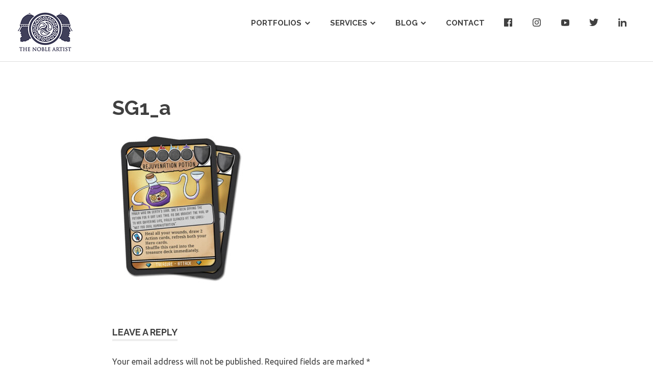

--- FILE ---
content_type: text/css
request_url: https://thenobleartist.com/wp-content/themes/poseidon/style.css?ver=1.1.8
body_size: 8063
content:
/*
Theme Name: Poseidon
Theme URI: https://themezee.com/themes/poseidon/
Author: ThemeZee
Author URI: https://themezee.com
Description: Poseidon is an elegant designed WordPress theme featuring a splendid fullscreen image slideshow. The clean typography and spacious white layout makes it great to share your stories. You can use the theme as simple blog or easily create a news website with the widget-based Magazine Homepage template.
Version: 1.1.8
License: GNU General Public License v2 or later
License URI: http://www.gnu.org/licenses/gpl-2.0.html
Text Domain: poseidon
Tags: two-columns, custom-background, custom-header, custom-menu, blog, news,  editor-style, rtl-language-support, featured-image-header, featured-images, flexible-header, custom-colors, full-width-template, sticky-post, threaded-comments, translation-ready, theme-options, one-column, left-sidebar, right-sidebar, three-columns

This theme, like WordPress, is licensed under the GPL.
Use it to make something cool, have fun, and share what you've learned with others.

Poseidon is based on Underscores http://underscores.me/, (C) 2012-2015 Automattic, Inc.

Normalizing styles have been helped along thanks to the fine work of
Nicolas Gallagher and Jonathan Neal http://necolas.github.com/normalize.css/
*/

/*--------------------------------------------------------------
>>> TABLE OF CONTENTS:
----------------------------------------------------------------
1.0 - Normalize
2.0 - Typography
3.0 - Elements
4.0 - Forms
5.0 - Accessibility
6.0 - Alignments
7.0 - Clearings
8.0 - Layout Structure
9.0 - Header
10.0 - Navigation
	10.1 - Main Navigation
	10.2 - Social Icon Menu
11.0 - Widgets
	11.1 - Default Widgets
	11.2 - Magazine Posts Widgets
12.0 - Posts and pages
11.0 - Comments
12.0 - Footer
13.0 - Media
	13.1 - Captions
	13.2 - Galleries
14.0 - Media Queries
	14.1 - Desktop Large ( < 1120px )
	14.2 - Desktop Medium ( < 1040px )
	14.3 - Desktop Small ( < 960px )
	14.4 - Tablet Large ( < 880px )
	14.5 - Tablet Medium ( < 800px )
	14.6 - Tablet Small ( < 720px )
	14.7 - Mobile Extra Large ( < 640px )
	14.8 - Mobile Large ( < 560px )
	14.9 - Mobile Medium ( < 480px )
	14.10 - Mobile Small ( < 320px )
15.0 - Theme Option Styles
	15.1 - Sidebar Left Layout
	15.2 - Sticky Header
16.0 - Media Query Fixes
--------------------------------------------------------------*/

/*--------------------------------------------------------------
# 1.0 - Normalize
--------------------------------------------------------------*/
html {
	font-family: sans-serif;
	-webkit-text-size-adjust: 100%;
	-ms-text-size-adjust:     100%;
}

body {
	margin: 0;
}

article,
aside,
details,
figcaption,
figure,
footer,
header,
main,
menu,
nav,
section,
summary {
	display: block;
}

audio,
canvas,
progress,
video {
	display: inline-block;
	vertical-align: baseline;
}

audio:not([controls]) {
	display: none;
	height: 0;
}

[hidden],
template {
	display: none;
}

a {
	background-color: transparent;
}

a:active,
a:hover {
	outline: 0;
}

abbr[title] {
	border-bottom: 1px dotted;
}

b,
strong {
	font-weight: bold;
}

dfn {
	font-style: italic;
}

h1 {
	margin: 0.67em 0;
	font-size: 2em;
}

mark {
	background: #ff0;
	color: #000;
}

small {
	font-size: 80%;
}

sub,
sup {
	position: relative;
	vertical-align: baseline;
	font-size: 75%;
	line-height: 0;
}

sup {
	top: -0.5em;
}

sub {
	bottom: -0.25em;
}

img {
	border: 0;
}

svg:not(:root) {
	overflow: hidden;
}

figure {
	margin: 1em 40px;
}

hr {
	box-sizing: content-box;
	height: 0;
}

pre {
	overflow: auto;
}

code,
kbd,
pre,
samp {
	font-size: 1em;
	font-family: monospace, monospace;
}

button,
input,
optgroup,
select,
textarea {
	margin: 0;
	color: inherit;
	font: inherit;
}

button {
	overflow: visible;
}

button,
select {
	text-transform: none;
}

button,
html input[type="button"],
input[type="reset"],
input[type="submit"] {
	cursor: pointer;
	-webkit-appearance: button;
}

button[disabled],
html input[disabled] {
	cursor: default;
}

button::-moz-focus-inner,
input::-moz-focus-inner {
	padding: 0;
	border: 0;
}

input {
	line-height: normal;
}

input[type="checkbox"],
input[type="radio"] {
	box-sizing: border-box;
	padding: 0;
}

input[type="number"]::-webkit-inner-spin-button,
input[type="number"]::-webkit-outer-spin-button {
	height: auto;
}

input[type="search"] {
	box-sizing: content-box;
	-webkit-appearance: textfield;
}

input[type="search"]::-webkit-search-cancel-button,
input[type="search"]::-webkit-search-decoration {
	-webkit-appearance: none;
}

fieldset {
	margin: 0 2px;
	padding: 0.35em 0.625em 0.75em;
	border: 1px solid #c0c0c0;
}

legend {
	padding: 0;
	border: 0;
}

textarea {
	overflow: auto;
}

optgroup {
	font-weight: bold;
}

table {
	border-spacing: 0;
	border-collapse: collapse;
}

td,
th {
	padding: 0;
}

/*--------------------------------------------------------------
# 2.0 - Typography
--------------------------------------------------------------*/
body,
button,
input,
select,
textarea {
	color: #404040;
	font-size: 16px;
	font-size: 1rem;
	font-family: 'Ubuntu', Tahoma, Arial;
	line-height: 1.5;
}

h1,
h2,
h3,
h4,
h5,
h6 {
	clear: both;
}

p {
	margin-bottom: 1.5em;
}

dfn,
cite,
em,
i {
	font-style: italic;
}

blockquote {
	margin: 0 1.5em;
}

address {
	margin: 0 0 1.5em;
}

pre {
	overflow: auto;
	margin-bottom: 1.6em;
	padding: 1.6em;
	max-width: 100%;
	background: #eee;
	font-size: 15px;
	font-size: 0.9375rem;
	font-family: "Courier 10 Pitch", Courier, monospace;
	line-height: 1.6;
}

code,
kbd,
tt,
var {
	font-size: 15px;
	font-size: 0.9375rem;
	font-family: Monaco, Consolas, "Andale Mono", "DejaVu Sans Mono", monospace;
}

abbr,
acronym {
	border-bottom: 1px dotted #666;
	cursor: help;
}

mark,
ins {
	text-decoration: none;
}

big {
	font-size: 125%;
}

/*--------------------------------------------------------------
# 3.0 - Elements
--------------------------------------------------------------*/
html {
	box-sizing: border-box;
}

*,
*:before,
*:after { /* Inherit box-sizing to make it easier to change the property for components that leverage other behavior; see http://css-tricks.com/inheriting-box-sizing-probably-slightly-better-best-practice/ */
	box-sizing: inherit;
}

body {
	background: #fff; /* Fallback for when there is no custom background color defined. */
}

blockquote:before,
blockquote:after,
q:before,
q:after {
	content: "";
}

blockquote,
q {
	quotes: none;
}

blockquote {
	margin: 0 0 1.5em;
	padding-left: 1.5em;
	border-left: 4px solid #eee;
	color: #777;
	font-style: italic;
	font-size: 19px;
	font-size: 1.1875rem;
}

blockquote cite,
blockquote small {
	display: block;
	margin-top: 1em;
	color: #404040;
	font-size: 16px;
	font-size: 1rem;
	line-height: 1.75;
}

blockquote cite:before,
blockquote small:before {
	content: "\2014\00a0";
}

blockquote em,
blockquote i,
blockquote cite {
	font-style: normal;
}

blockquote > :last-child {
	margin-bottom: 0.5em;
}

hr {
	margin-bottom: 1.5em;
	height: 1px;
	border: 0;
	background-color: #ccc;
}

ul,
ol {
	margin: 0 0 1.5em 1.25em;
	padding: 0;
}

ul {
	list-style: disc;
}

ol {
	list-style: decimal;
}

li > ul,
li > ol {
	margin-bottom: 0;
	margin-left: 1.25em;
}

dt {
	font-weight: bold;
}

dd {
	margin: 0 0 1.5em;
}

img {
	max-width: 100%; /* Adhere to container width. */
	height: auto; /* Make sure images are scaled correctly. */
}

table {
	margin: 0 0 1.5em;
	width: 100%;
	border: none;
	table-layout: fixed;
}

th,
td {
	padding: 0.3em 0.6em;
	border: 1px solid #ddd;
}

th {
	background: #eee;
}

a {
	color: #22aadd;
	text-decoration: none;
}

a:link,
a:visited {
	color: #22aadd;
}

a:hover,
a:focus,
a:active {
	color: #404040;
}

a:focus {
	outline: thin dotted;
}

a:hover,
a:active {
	outline: 0;
}

/*--------------------------------------------------------------
# 4.0 - Forms
--------------------------------------------------------------*/
button,
input[type="button"],
input[type="reset"],
input[type="submit"] {
	padding: 0.4em 0.8em;
	border: none;
	background: #22aadd;
	color: #fff;
	text-decoration: none;
	text-transform: uppercase;
	font-weight: bold;
	font-size: 13px;
	font-size: 0.8125rem;
	font-family: 'Raleway', Tahoma, Arial;
	-webkit-transition: all 0.2s ease;
	transition: all 0.2s ease;
}

button:hover,
input[type="button"]:hover,
input[type="reset"]:hover,
input[type="submit"]:hover,
button:focus,
input[type="button"]:focus,
input[type="reset"]:focus,
input[type="submit"]:focus,
button:active,
input[type="button"]:active,
input[type="reset"]:active,
input[type="submit"]:active {
	background: #404040;
}

input[type="text"],
input[type="email"],
input[type="url"],
input[type="password"],
input[type="search"],
textarea {
	padding: 0.3em 0.6em;
	max-width: 100%;
	border: 1px solid #ddd;
	color: #666;
}

input[type="text"]:focus,
input[type="email"]:focus,
input[type="url"]:focus,
input[type="password"]:focus,
input[type="search"]:focus,
textarea:focus {
	border: 1px solid #ccc;
	color: #111;
}

textarea {
	width: 100%;
}

/*--------------------------------------------------------------
# 5.0 - Accessibility
--------------------------------------------------------------*/
/* Text meant only for screen readers. */
.screen-reader-text {
	position: absolute !important;
	overflow: hidden;
	clip: rect(1px, 1px, 1px, 1px);
	width: 1px;
	height: 1px;
}

.screen-reader-text:hover,
.screen-reader-text:active,
.screen-reader-text:focus {
	top: 5px;
	left: 5px;
	z-index: 100000; /* Above WP toolbar. */
	display: block;
	clip: auto !important;
	padding: 15px 23px 14px;
	width: auto;
	height: auto;
	border-radius: 3px;
	background-color: #f1f1f1;
	box-shadow: 0 0 2px 2px rgba(0, 0, 0, 0.6);
	color: #21759b;
	text-decoration: none;
	font-weight: bold;
	font-size: 14px;
	font-size: 0.875rem;
	line-height: normal;
}

/*--------------------------------------------------------------
# 6.0 - Alignments
--------------------------------------------------------------*/
.alignleft {
	display: inline;
	float: left;
	margin-right: 1.5em;
}

.alignright {
	display: inline;
	float: right;
	margin-left: 1.5em;
}

.aligncenter {
	display: block;
	clear: both;
	margin-right: auto;
	margin-left: auto;
}

/*--------------------------------------------------------------
# 7.0 - Clearings
--------------------------------------------------------------*/
.clearfix:before,
.clearfix:after,
.post-navigation .nav-links:before,
.post-navigation .nav-links:after,
.comment-navigation:before,
.comment-navigation:after {
	display: table;
	content: "";
}

.clearfix:after,
.post-navigation .nav-links:after,
.comment-navigation:after {
	clear: both;
}

/*--------------------------------------------------------------
# 8.0 - Layout Structure
--------------------------------------------------------------*/
.site {
	margin: 0;
	width: 100%;
}

.container {
	margin: 0 auto;
	padding: 0 2em;
	max-width: 1280px;
	width: 100%;
}

.site-content {
	padding-top: 3em;
	background: #fff;
}

.content-area {
	float: left;
	box-sizing: border-box;
	padding-right: 4em;
	width: 70%;
}

.sidebar {
	float: right;
	width: 30%;
}

/* No Sidebar & Centered Layout Template */
.no-sidebar .content-area,
.site-content .centered-content-area {
	float: none;
	padding: 0;
	width: 100%;
	max-width: 840px;
	margin: 0 auto;
}

/* Fullwidth Template */
.site-content .fullwidth-content-area {
	float: none;
	margin: 0;
	padding: 0;
	width: 100%;
	max-width: 100%;
}

/*--------------------------------------------------------------
# 9.0 - Header
--------------------------------------------------------------*/
.site-header {
	border-bottom: 1px solid #ddd;
	background: #fff;
}

.site-branding {
	float: left;
	margin: 1em 0;
	padding: 0;
	max-width: 100%;
}

.site-branding a:link,
.site-branding a:visited,
.site-branding a:hover {
	padding: 0;
	border: none;
	text-decoration: none;
}

.site-title {
	display: inline-block;
	margin: 0;
	padding: 0;
	color: #404040;
	text-decoration: none;
	font-weight: bold;
	font-size: 38px;
	font-size: 2.375rem;
	font-family: 'Raleway', sans-serif;
}

.site-title a:link,
.site-title a:visited {
	color: #404040;
	-webkit-transition: all 0.2s ease;
	transition: all 0.2s ease;
}

.site-title a:hover,
.site-title a:active {
	color: #22aadd;
}

.site-branding .custom-logo {
	margin: 0.3em 1em 0 0;
	padding: 0;
	max-width: 100%;
	height: auto;
	border: none;
	vertical-align: top;
}

.site-description {
	margin: -0.2em 0 0.6em;
	font-size: 14px;
	font-size: 0.875rem;
}

/* Custom Header Image */
.header-image {
	margin-top: -1px;
	text-align: center;
}

.header-image img {
	max-width: 2500px;
	width: 100%;
	height: auto;
	vertical-align: top;
}

/*--------------------------------------------------------------
# 10.0 - Navigation
--------------------------------------------------------------*/

/*--------------------------------------------------------------
## 10.1 - Main Navigation
--------------------------------------------------------------*/
.primary-navigation {
	float: right;
	margin: 1em 0;
}

.main-navigation-toggle {
	display: none;
}

.main-navigation-menu {
	position: relative;
	float: left;
	margin: 0;
	padding: 0;
	list-style-position: outside;
	list-style-type: none;
}

.main-navigation-menu li {
	float: left;
}

.main-navigation-menu a {
	display: block;
	padding: 1.2em;
	text-decoration: none;
	text-transform: uppercase;
	font-weight: bold;
	font-size: 15px;
	font-size: 0.9375rem;
	font-family: 'Raleway', Tahoma, Arial;
	-webkit-transition: all 0.2s ease;
	transition: all 0.2s ease;
}

.main-navigation-menu > .menu-item-has-children > a:after {
	display: inline-block;
	margin: 0.2em 0 0 0.2em;
	color: #404040;
	content: '\f431';
	vertical-align: top;
	text-decoration: inherit;
	font-size: 16px;
	font-family: 'Genericons';
	line-height: 1;
	-webkit-font-smoothing: antialiased;
	-moz-osx-font-smoothing: grayscale;
}

.main-navigation-menu a:link,
.main-navigation-menu a:visited {
	color: #404040;
	text-decoration: none;
}

.main-navigation-menu a:hover,
.main-navigation-menu a:hover:after {
	color: #22aadd;
}

.main-navigation-menu ul {
	position: absolute;
	z-index: 99;
	display: none;
	margin: 0;
	padding: 0;
	border: 1px solid #ddd;
	border-top: 4px solid #404040;
	background: #fff;
	list-style-position: outside;
	list-style-type: none;
}

.main-navigation-menu ul li {
	position: relative;
	float: none;
}

.main-navigation-menu ul a {
	padding: 1em;
	min-width: 250px;
	min-width: 16rem;
	border-bottom: 1px dotted #ccc;
	font-size: 13px;
	font-size: 0.8125rem;
	-webkit-transition: none;
	transition: none;
}

.main-navigation-menu ul li:last-child a {
	border-bottom: none;
}

.main-navigation-menu ul .menu-item-has-children > a:after {
	display: inline-block;
	margin: 0.2em 0 0 0.2em;
	color: #404040;
	content: '\f431';
	vertical-align: top;
	text-decoration: inherit;
	font-size: 14px;
	font-family: 'Genericons';
	line-height: 1;
	-webkit-transform: rotate(270deg);
	transform: rotate(270deg);
	-webkit-font-smoothing: antialiased;
	-moz-osx-font-smoothing: grayscale;
}

.main-navigation-menu li ul ul {
	top: 0;
	left: 100%;
	margin-top: -4px;
}

.main-navigation-menu li.menu-item-has-children:hover > ul,
.main-navigation-menu li.page_item_has_children:hover > ul,
.main-navigation-menu li.menu-item-has-children[aria-expanded="true"] > ul {
	display: block;
}

.main-navigation-menu li.current-menu-item > a {
	color: #22aadd;
}

/* Mega Menu Styling */
.mega-menu-content .mega-menu-widget ul li {
	display: block;
	border-top: 1px dotted #ccc;
}

.mega-menu-content .mega-menu-widget ul li a {
	display: block;
	padding: 0.5em 0.75em;
}

/*--------------------------------------------------------------
## 10.2 - Social Icons Menu
--------------------------------------------------------------*/
.social-icons-menu {
	margin: 0;
	padding: 0;
	list-style-position: outside;
	list-style-type: none;
	line-height: 1;
}

.social-icons-menu li {
	float: left;
	margin: 0;
	padding: 0;
}

.social-icons-menu li a {
	position: relative;
	display: inline-block;
	padding: 0.5em;
	text-decoration: none;
}

.social-icons-menu li a .screen-reader-text {
	display: none;
}

/* Add Genericons */
.social-icons-menu li a:before {
	display: inline-block;
	color: #fff;
	vertical-align: top;
	text-decoration: inherit;
	font-size: 16px;
	font-family: 'Genericons';
	line-height: 1;
	-webkit-font-smoothing: antialiased;
	-moz-osx-font-smoothing: grayscale;
}

.social-icons-menu li a:before { content: '\f408'; } /* Default Icon */
.social-icons-menu li a[href*="codepen.io"]:before  { content: '\f216'; }
.social-icons-menu li a[href*="digg.com"]:before { content: '\f221'; }
.social-icons-menu li a[href*="dribbble.com"]:before { content: '\f201'; }
.social-icons-menu li a[href*="facebook.com"]:before { content: '\f204'; }
.social-icons-menu li a[href*="flickr.com"]:before { content: '\f211'; }
.social-icons-menu li a[href*="plus.google.com"]:before { content: '\f218'; }
.social-icons-menu li a[href*="github.com"]:before { content: '\f200'; }
.social-icons-menu li a[href*="instagram.com"]:before { content: '\f215'; }
.social-icons-menu li a[href*="linkedin.com"]:before { content: '\f207'; }
.social-icons-menu li a[href*="pinterest.com"]:before { content: '\f209'; }
.social-icons-menu li a[href*="polldaddy.com"]:before { content: '\f217'; }
.social-icons-menu li a[href*="getpocket.com"]:before { content: '\f224'; }
.social-icons-menu li a[href*="reddit.com"]:before { content: '\f222'; }
.social-icons-menu li a[href*="spotify.com"]:before { content: '\f515'; }
.social-icons-menu li a[href*="skype.com"]:before,
.social-icons-menu li a[href*="skype:"]:before { content: '\f220'; }
.social-icons-menu li a[href*="stumbleupon.com"]:before { content: '\f223'; }
.social-icons-menu li a[href*="tumblr.com"]:before { content: '\f214'; }
.social-icons-menu li a[href*="twitch.tv"]:before { content: '\f516'; }
.social-icons-menu li a[href*="twitter.com"]:before { content: '\f202'; }
.social-icons-menu li a[href*="vimeo.com"]:before  { content: '\f212'; }
.social-icons-menu li a[href*="wordpress.org"]:before { content: '\f205'; }
.social-icons-menu li a[href*="wordpress.com"]:before { content: '\f205'; }
.social-icons-menu li a[href*="youtube.com"]:before { content: '\f213'; }
.social-icons-menu li a[href*="newsletter"]:before,
.social-icons-menu li a[href*="mailto"]:before { content: '\f410'; }
.social-icons-menu li a[href*="/feed"]:before,
.social-icons-menu li a[href*="/feed/"]:before,
.social-icons-menu li a[href*="?feed=rss2"]:before,
.social-icons-menu li a[href*="feedburner.google.com"]:before,
.social-icons-menu li a[href*="feedburner.com"]:before { content: '\f413'; }

/*--------------------------------------------------------------
# 11.0 - Widgets
--------------------------------------------------------------*/
.widget {
	margin: 0 0 3em 0;
	color: #333;
	-ms-word-wrap: break-word;
	word-wrap: break-word;
}

.widget-header {
	margin: 0 0 1.5em 0;
}

.widget-title {
	display: inline-block;
	margin: 0;
	padding: 0;
	border-bottom: 4px solid #eee;
	color: #404040;
	text-transform: uppercase;
	font-weight: bold;
	font-size: 18px;
	font-size: 1.125rem;
	font-family: 'Raleway', Tahoma, Arial;
}

.widget ul {
	margin: 0;
	padding: 0 0.3em;
	list-style: circle inside;
}

.widget ul .children,
.widget ul .sub-menu {
	margin: 0.5em 0 0.5em 1em;
	padding: 0;
}

.widget-title a:link,
.widget-title a:visited  {
	color: #404040;
	-webkit-transition: all 0.2s ease;
	transition: all 0.2s ease;
}

.widget-title a:hover,
.widget-title a:active  {
	color: #22aadd;
}

/* Make sure select elements fit in widgets. */
.widget select {
	max-width: 100%;
}

/*--------------------------------------------------------------
## 11.1 - Default Widgets
--------------------------------------------------------------*/

/* Tagcloud Widget */
.widget_tag_cloud .tagcloud {
	font-size: 14px;
	font-size: 0.875rem;
}

.widget_tag_cloud .tagcloud:before,
.widget_tag_cloud .tagcloud:after {
	display: table;
	content: "";
}

.widget_tag_cloud .tagcloud:after {
	clear: both;
}

.widget_tag_cloud .tagcloud a {
	display: inline-block;
	float: left;
	margin: 0 2px 2px 0;
	padding: 0.2em 0.5em 0.3em;
	background: #eee;
	text-decoration: none;
	font-size: 16px !important;
	font-size: 1rem !important;
}

.widget_tag_cloud .tagcloud a:link,
.widget_tag_cloud .tagcloud a:visited {
	color: #777;
	-webkit-transition: all 0.2s ease;
	transition: all 0.2s ease;
}

.widget_tag_cloud .tagcloud a:hover,
.widget_tag_cloud .tagcloud a:active {
	background: #22aadd;
	color: #fff;
}

/* Theme Search Widget */
.search-form {
	position: relative;
	display: block;
	overflow: hidden;
	margin: 0;
	padding: 0;
	width: 100%;
}

.search-form .screen-reader-text {
	display: none;
}

.search-form .search-field {
	display: inline-block;
	box-sizing: border-box;
	margin: 0;
	padding: 0.5em 1.5em 0.5em 0.7em;
	width: 100%;
	-webkit-appearance: none;
}

.search-form .search-submit {
	position: absolute;
	top: 0;
	right: 0;
	padding: 0.6em 0.6em 0 0;
	border: none;
	cursor: pointer;
	-webkit-transition: all 0.2s ease;
	transition: all 0.2s ease;
}

.search-form .search-submit .genericon-search {
	display: inline-block;
	padding: 0.05em 0 0.55em 0.45em;
	color: #fff;
	content: '\f400';
	vertical-align: middle;
	text-decoration: inherit;
	font-weight: normal;
	font-style: normal;
	font-size: 24px;
	font-family: 'Genericons';
	line-height: 1;
	-webkit-font-smoothing: antialiased;
	-moz-osx-font-smoothing: grayscale;
}

/*--------------------------------------------------------------
## 11.2 - Magazine Posts Widgets
--------------------------------------------------------------*/

.widget-magazine-posts {
	margin-bottom: -1em;
}

.widget-magazine-posts .type-post {
	margin: 0 0 2em 0;
	padding: 0;
	border: none;
	background: none;
}

.widget-magazine-posts .type-post .wp-post-image {
	margin: 0 0 0.5em;
	max-width: 100%;
}

.widget-magazine-posts .type-post .entry-content {
	font-size: 16px;
	font-size: 1rem;
}

.widget-magazine-posts .type-post .entry-content p {
	margin: 1em 0 0;
}

.widget-magazine-posts .type-post .more-link {
	margin: 1em 0 0;
}

.widget-magazine-posts .large-post .entry-title {
	font-size: 24px;
	font-size: 1.5rem;
}

.widget-magazine-posts .medium-post {
	display: block;
	float: left;
	box-sizing: border-box;
	padding-right: 2em;
	width: 33.33333333%;
}

.widget-magazine-posts .medium-post .entry-title {
	font-size: 16px;
	font-size: 1rem;
}

.widget-magazine-posts .small-post {
	display: block;
	float: left;
	box-sizing: border-box;
	width: 100%;
}

.widget-magazine-posts .small-post .wp-post-image {
	float: left;
	margin: 0 1em 0 0;
	max-width: 40%;
}

.widget-magazine-posts .small-post .entry-title {
	font-size: 15px;
	font-size: 0.9375rem;
}

.widget-magazine-posts .medium-post .entry-meta,
.widget-magazine-posts .small-post .entry-meta {
	font-size: 12px;
	font-size: 0.75rem;
}

/* Magazine Posts Boxed Widget Horizontal Style */
.widget-magazine-posts-boxed .magazine-posts-boxed-horizontal .large-post .wp-post-image {
	float: left;
	box-sizing: border-box;
	margin: 0;
	padding-right: 1em;
	width: 50%;
}

.widget-magazine-posts-boxed .magazine-posts-boxed-horizontal .large-post .post-content {
	float: right;
	box-sizing: border-box;
	padding-left: 1em;
	width: 50%;
}

.widget-magazine-posts-boxed .magazine-posts-boxed-horizontal .medium-posts {
	margin-right: -2em;
}

/* Magazine Posts Boxed Widget Vertical Style */
.widget-magazine-posts-boxed .magazine-posts-boxed-vertical .large-post {
	float: left;
	box-sizing: border-box;
	margin-bottom: 1em;
	padding-right: 1em;
	width: 50%;
}

.widget-magazine-posts-boxed .magazine-posts-boxed-vertical .small-posts {
	box-sizing: border-box;
	margin-left: 50%;
	padding-left: 1em;
	width: 50%;
}

/* Magazine Posts Grid Widget */
.widget-magazine-posts-grid .magazine-posts-grid-row {
	margin-right: -2em;
}

.widget-magazine-posts-grid .magazine-posts-grid-row .large-post {
	float: left;
	box-sizing: border-box;
	padding-right: 2em;
	width: 50%;
}

/* Magazine Posts Columns Widget */
.poseidon-magazine-posts-columns {
	padding: 0;
}

.widget-magazine-posts-columns .magazine-posts-columns .magazine-posts-columns-content .magazine-posts-columns-post-list {
	float: left;
	box-sizing: border-box;
	width: 100%;
}

.widget-magazine-posts-columns .magazine-posts-columns .magazine-posts-columns-content {
	float: left;
	width: 100%;
}

.widget-magazine-posts-columns .magazine-posts-column-left {
	float: left;
	box-sizing: border-box;
	padding-right: 1em;
	width: 50%;
}

.widget-magazine-posts-columns .magazine-posts-column-right {
	box-sizing: border-box;
	margin-left: 50%;
	padding-left: 1em;
	width: 50%;
}

.widget-magazine-posts-columns .medium-post {
	padding-right: 0;
	width: 100%;
}

/*--------------------------------------------------------------
# 12.0 - Posts and pages
--------------------------------------------------------------*/
.type-post,
.type-page,
.type-attachment  {
	margin: 0 0 3em 0;
	max-width: 100%;
}

.page-title,
.entry-title {
	display: inline;
	margin: 0;
	padding: 0;
	color: #404040;
	-ms-word-wrap: break-word;
	word-wrap: break-word;
	font-weight: bold;
	font-size: 40px;
	font-size: 2.5rem;
	font-family: 'Raleway', sans-serif;
}

.entry-title a:link,
.entry-title a:visited {
	color: #404040;
	text-decoration: none;
	-webkit-transition: all 0.2s ease;
	transition: all 0.2s ease;
}

.entry-title a:hover,
.entry-title a:active{
	color: #22aadd;
}

.type-post .wp-post-image {
	margin: 0 0 0.5em;
}

.entry-content {
	font-size: 17px;
	font-size: 1.0625rem;
}

/* Read more Link */
.more-link {
	display: inline-block;
	margin: 0;
	padding: 0;
	text-decoration: none;
	text-transform: uppercase;
	font-weight: bold;
	font-size: 14px;
	font-size: 0.875rem;
	font-family: 'Raleway', Tahoma, Arial;
	-webkit-transition: all 0.2s ease;
	transition: all 0.2s ease;
}

/* Small Post Layout */
.post-layout-small .post-wrapper .type-post .wp-post-image {
	float: left;
	margin: 0 1.5em 1.5em 0;
	padding: 0.3em 0 0;
	max-width: 40%;
}

.post-layout-small .post-wrapper .type-post .entry-title {
	font-size: 28px;
	font-size: 1.75rem;
}

.post-layout-small .post-wrapper .type-post .entry-content {
	font-size: 16px;
	font-size: 1rem;
}

.post-layout-small .post-wrapper .type-post .entry-excerpt p {
	margin-bottom: 1em;
}

/* Page Links | wp_link_pages() */
.page-links {
	margin: 0;
	word-spacing: 1em;
	font-weight: bold;
}

/* Entry Meta */
.entry-meta {
	margin: 0.5em 0.2em 0;
	color: #aaa;
	text-transform: uppercase;
	font-size: 13px;
	font-size: 0.8125rem;
}

.entry-meta a:link,
.entry-meta a:visited {
	color: #aaa;
}

.entry-meta a:hover,
.entry-meta a:active {
	color: #777;
}

.entry-meta span:after {
	display: inline-block;
	margin-left: 0.2em;
	color: #aaa;
	content: '\f428';
	vertical-align: middle;
	font: normal 16px 'Genericons';
	-webkit-font-smoothing: antialiased;
}

.entry-meta span:last-child:after {
	display: none;
}

/* Entry Tags */
.entry-tags {
	clear: both;
	margin: 0 0 2em;
}

.entry-tags .meta-tags {
	display: block;
	margin: 0;
	font-size: 14px;
	font-size: 0.875rem;
}

.entry-tags .meta-tags a {
	display: inline-block;
	float: left;
	margin: 0 2px 2px 0;
	padding: 0.2em 0.5em 0.3em;
	background: #eee;
	text-decoration: none;
}

.entry-tags .meta-tags a:link,
.entry-tags .meta-tags a:visited {
	color: #777;
	-webkit-transition: all 0.2s ease;
	transition: all 0.2s ease;
}

.entry-tags .meta-tags a:hover,
.entry-tags .meta-tags a:active {
	background: #22aadd;
	color: #fff;
}

/* Post Navigation */
.post-navigation {
	margin: 1em 0 0;
	padding: 0.6em 0;
	border-top: 1px solid #ddd;
	border-bottom: 1px solid #ddd;
}

.post-navigation .nav-links .nav-previous {
	float: left;
}

.post-navigation .nav-links .nav-next {
	float: right;
}

.post-navigation .nav-links .nav-previous a:before {
	margin-right: 3px;
	content: "\00AB";
}

.post-navigation .nav-links .nav-next a:after {
	margin-left: 4px;
	content: "\00BB";
}

/* Theme Pagination */
.pagination {
	display: inline-block;
	margin: 0 0 3em;
	border-top: 4px solid #eee;
}

.pagination a,
.pagination .current {
	display: inline-block;
	margin: 0;
	padding: 0.5em 0.9em;
	text-align: center;
	text-decoration: none;
	text-transform: uppercase;
	font-weight: bold;
	font-size: 16px;
	font-size: 1rem;
	font-family: 'Raleway', Tahoma, Arial;
}

.pagination a:link,
.pagination a:visited {
	-webkit-transition: all 0.2s ease;
	transition: all 0.2s ease;
}

/* Infinite Scroll Pagination */
.infinite-scroll .pagination {
	display: none;
}

.infinite-scroll #infinite-handle span {
	display: inline-block;
	margin: 0 0 3em;
	padding: 0;
	background: none;
	color: #22aadd;
	text-decoration: none;
	text-transform: uppercase;
	font-weight: bold;
	font-size: 14px;
	font-size: 0.875rem;
	font-family: 'Raleway', Tahoma, Arial;
	-webkit-transition: all 0.2s ease;
	transition: all 0.2s ease;
}

.infinite-scroll #infinite-handle span:hover {
	color: #404040;
}

/* Archives and Search Heading */
.page-header {
	margin: 0 0 1.5em 0;
}

.page-header .archive-title {
	display: inline-block;
	margin: 0;
	padding: 0;
	border-bottom: 4px solid #eee;
	color: #404040;
	text-transform: uppercase;
	font-weight: bold;
	font-size: 18px;
	font-size: 1.125rem;
	font-family: 'Raleway', Tahoma, Arial;
}

.archive-description {
	color: #666;
}

/* Breadcrumbs */
.breadcrumbs {
	margin: 0;
	padding: 0.5em 0;
	border-bottom: 1px solid #ddd;
}

.breadcrumbs-container {
	color: #222;
	font-size: 14px;
	font-size: 0.875rem;
}

.breadcrumbs .trail-browse,
.breadcrumbs .trail-items,
.breadcrumbs .trail-items li {
	display: inline;
	margin: 0;
	padding: 0;
}

.breadcrumbs .trail-browse {
	margin-right: 0.5em;
	font-weight: normal;
	font-size: 14px;
	font-size: 0.875rem;
}

.breadcrumbs .trail-items {
	list-style: none;
}

.breadcrumbs .trail-items li::after {
	padding: 0 0.5em;
	content: "\00bb"; /* Raquo */
}

.trail-separator-slash .trail-items li::after { content: "\002F"; }
.trail-separator-dash .trail-items li::after { content: "\2013"; }
.trail-separator-bull .trail-items li::after { content: "\2022"; }
.trail-separator-arrow-bracket .trail-items li::after { content: "\003e"; }
.trail-separator-raquo .trail-items li::after { content: "\00bb"; }
.trail-separator-single-arrow .trail-items li::after { content: "\2192"; }
.trail-separator-double-arrow .trail-items li::after { content: "\21D2"; }

.breadcrumbs .trail-items li:last-of-type::after {
	display: none;
}

/*--------------------------------------------------------------
# 11.0 - Comments
--------------------------------------------------------------*/

/* Comment Header */
.comments-header,
.comment-reply-title {
	margin: 0 0 1.5em 0;
}

.comments-header .comments-title,
.comment-reply-title span {
	display: inline-block;
	margin: 0;
	padding: 0;
	border-bottom: 4px solid #eee;
	color: #404040;
	text-transform: uppercase;
	font-weight: bold;
	font-size: 18px;
	font-size: 1.125rem;
	font-family: 'Raleway', Tahoma, Arial;
}

/* Comment List */
.comment-list {
	margin: 0;
	padding: 0;
	list-style: none;
}

.comment {
	margin: 0 0 1.5em;
	padding: 1.5em;
	border: 2px solid #eee;
	-ms-word-wrap: break-word;
	word-wrap: break-word;
}

.comment-meta {
	float: left;
	padding: 0;
	width: 100%;
}

.comment-meta .comment-author img {
	float: left;
	margin-right: 1em;
}

.bypostauthor {
	display: block;
}

.comment-meta .comment-metadata {
	margin-top: 0.3em;
	font-size: 14px;
	font-size: 0.875rem;
}

.comment-meta .comment-metadata a {
	margin-right: 1em;
}

.comment-content {
	clear: left;
	padding: 0.2em 0 0;
}

.comment-content a {
	word-wrap: break-word;
}

.comment ol.children {
	list-style: none;
}

.comment .comment-respond {
	margin-top: 2em;
}

/* Comment Pagination */
.comment-navigation {
	margin: 0 0 1.5em;
	padding: 0.5em 0;
	border-top: 1px solid #ddd;
	border-bottom: 1px solid #ddd;
	font-size: 14px;
	font-size: 0.875rem;
}

.comment-navigation .nav-previous {
	float: left;
}

.comment-navigation .nav-next {
	float: right;
}

.comment-navigation .nav-previous a:before {
	margin-right: 3px;
	content: "\00AB";
}

.comment-navigation .nav-next a:after {
	margin-left: 4px;
	content: "\00BB";
}

/* Comment Form */
.comment-form {
	padding: 0;
}

.comment-form label {
	display: inline-block;
	min-width: 150px;
	font-weight: bold;
}

.comment-form textarea {
	margin-top: 0.4em;
}

.comment-form .submit {
	padding: 1em 1.6em;
}

.comment-reply-title small a {
	margin-left: 1em;
	text-decoration: underline;
	font-weight: normal;
	font-size: 14px;
	font-size: 0.875rem;
}

/*--------------------------------------------------------------
# 12.0 - Footer
--------------------------------------------------------------*/
.footer-wrap {
	border-top: 1px solid #ddd;
	background: #fff;
}

.site-footer {
	font-size: 14px;
	font-size: 0.875rem;
}

.site-footer .site-info {
	float: left;
	padding: 2em 0;
}

/*--------------------------------------------------------------
# 13.0 - Media
--------------------------------------------------------------*/
.page-content .wp-smiley,
.entry-content .wp-smiley,
.comment-content .wp-smiley {
	margin-top: 0;
	margin-bottom: 0;
	padding: 0;
	border: none;
}

/* Make sure embeds and iframes fit their containers. */
embed,
iframe,
object {
	max-width: 100%;
}

/*--------------------------------------------------------------
## 13.1 - Captions
--------------------------------------------------------------*/
.wp-caption {
	margin-bottom: 1.5em;
	max-width: 100%;
}

.wp-caption img[class*="wp-image-"] {
	display: block;
	margin: 0 auto;
}

.wp-caption-text {
	text-align: center;
}

.wp-caption .wp-caption-text {
	margin: 0.8075em 0;
}

/*--------------------------------------------------------------
## 13.2 - Galleries
--------------------------------------------------------------*/
.gallery {
	margin-bottom: 1.5em;
}

.gallery-item {
	display: inline-block;
	box-sizing: border-box;
	margin: 0;
	padding: 1em 1.5em 0 0;
	width: 100%;
	vertical-align: top;
	text-align: center;
}

.gallery-columns-2 .gallery-item {
	max-width: 50%;
}

.gallery-columns-3 .gallery-item {
	max-width: 33.33%;
}

.gallery-columns-4 .gallery-item {
	max-width: 25%;
}

.gallery-columns-5 .gallery-item {
	max-width: 20%;
}

.gallery-columns-6 .gallery-item {
	max-width: 16.66%;
}

.gallery-columns-7 .gallery-item {
	max-width: 14.28%;
}

.gallery-columns-8 .gallery-item {
	max-width: 12.5%;
}

.gallery-columns-9 .gallery-item {
	max-width: 11.11%;
}

.gallery-caption {
	display: block;
}

/*--------------------------------------------------------------
# 14.0 - Media Queries
--------------------------------------------------------------*/

/*--------------------------------------------------------------
## 14.1 - Desktop X-Large ( < 1200px )
--------------------------------------------------------------*/
@media only screen and (max-width: 80em) {
	.site-content {
		padding-top: 2em;
	}

	.content-area {
		padding-right: 3em;
	}

}

@media only screen and (max-width: 75em) {
	.main-navigation-menu a {
		padding: 1.3em 1.1em;
		font-size: 14px;
		font-size: 0.875rem;
	}

	.page-title,
	.entry-title {
		font-size: 36px;
		font-size: 2.25rem;
	}

	.post-layout-small .post-wrapper .type-post .entry-title {
		font-size: 26px;
		font-size: 1.625rem;
	}

}

/*--------------------------------------------------------------
## 14.2 - Desktop Large ( < 1120px )
--------------------------------------------------------------*/
@media only screen and (max-width: 70em) {
	.main-navigation-menu a {
		padding: 1.5em 1em;
		font-size: 13px;
		font-size: 0.8125rem;
	}

	.widget-magazine-posts .large-post .entry-title {
		font-size: 22px;
		font-size: 1.375rem;
	}

	.widget-magazine-posts .medium-post .entry-title {
		font-size: 15px;
		font-size: 0.9375rem;
	}

	.widget-magazine-posts .small-post .entry-title {
		font-size: 14px;
		font-size: 0.875rem;
	}

	.widget-magazine-posts-boxed .magazine-posts-boxed-horizontal .large-post .more-link  {
		display: none;
	}

}

/*--------------------------------------------------------------
## 14.2 - Desktop Medium ( < 1040px )
--------------------------------------------------------------*/
@media only screen and (max-width: 65em) {
	.widget-magazine-posts-boxed .magazine-posts-boxed-horizontal .large-post .entry-content {
		display: none;
	}

}

/*--------------------------------------------------------------
## 14.3 - Desktop Small ( < 960px )
--------------------------------------------------------------*/
@media only screen and (max-width: 60em) {
	.page-title,
	.entry-title {
		font-size: 32px;
		font-size: 2rem;
	}

	.post-layout-small .post-wrapper .type-post .entry-title {
		font-size: 24px;
		font-size: 1.5rem;
	}

	/* Footer */
	.site-footer .site-info {
		float: none;
		text-align: center;
	}

	/*** Mobile Main Navigation ***/

	/* Reset */
	.primary-navigation {
		float: none;
		margin: 0;
	}

	.main-navigation-menu li {
		position: static;
		float: none;
	}

	.main-navigation-menu ul,
	.mega-menu-item .mega-menu-content,
	.mega-menu-item .mega-menu-content .mega-menu-widget {
		position: static;
		top: auto;
		left: auto;
		display: block;
	}

	.main-navigation-menu ul a {
		float: none;
		width: auto;
	}

	.main-navigation-menu li ul ul {
		top: auto;
		left: auto;
		margin: 0;
	}

	.main-navigation-menu > .menu-item-has-children > a:after,
	.main-navigation-menu ul .menu-item-has-children > a:after {
		display: none;
	}

	/* Main Navigation Toggle */
	.main-navigation-toggle {
		display: inline-block;
		float: right;
		margin: 1em 0;
		padding: 1em;
		background: none;
	}

	.main-navigation-toggle:hover,
	.main-navigation-toggle:focus,
	.main-navigation-toggle:active {
		background: none;
		cursor: pointer;
	}

	.main-navigation-toggle:after {
		display: inline-block;
		float: left;
		color: #404040;
		content: '\f419';
		vertical-align: middle;
		text-decoration: inherit;
		font-size: 32px;
		font-family: 'Genericons';
		line-height: 1;
		-webkit-font-smoothing: antialiased;
		-moz-osx-font-smoothing: grayscale;
	}

	.main-navigation-toggle:hover:after {
		color: #22aadd;
	}

	/* Main Navigation Menu */
	.main-navigation-menu {
		display: none;
		float: left;
		margin-bottom: 1em;
		width: 100%;
		border-top: 4px solid #404040;
	}

	.main-navigation-menu a {
		display: block;
		clear: left;
		padding: 1.2em;
		border-bottom: 1px dotted #ccc;
		font-size: 15px;
		font-size: 0.9375rem;
	}

	.main-navigation-menu li:last-child a {
		border-bottom: none;
	}

	.main-navigation-menu ul {
		float: none;
		width: 100%;
		border: none;
	}

	.main-navigation-menu ul a {
		display: block;
		padding-left: 2em;
		width: 100%;
	}

	.main-navigation-menu ul li ul a {
		padding-left: 4em;
	}

	.main-navigation-menu ul li ul li ul a {
		padding-left: 6em;
	}

	.main-navigation-menu ul li ul li ul li ul a {
		padding-left: 8em;
	}

	.main-navigation-menu ul li:last-child a {
		border-bottom: 1px dotted #ccc;
	}

	.main-navigation-menu ul ul {
		border-top: 1px dotted #ccc;
	}

	/* Mobile Submenu Dropdowns */
	.main-navigation-menu .submenu-dropdown-toggle {
		display: block;
		float: right;
		margin: 0;
		padding: 0.8em 1.2em;
	}

	.main-navigation-menu .submenu-dropdown-toggle:hover {
		cursor: pointer;
	}

	.main-navigation-menu .submenu-dropdown-toggle:before {
		color: #404040;
		content: '\f431';
		vertical-align: middle;
		text-decoration: inherit;
		font-size: 32px;
		font-family: 'Genericons';
		line-height: 1;
		-webkit-font-smoothing: antialiased;
		-moz-osx-font-smoothing: grayscale;
	}

	.main-navigation-menu .submenu-dropdown-toggle:hover:before {
		color: #22aadd;
	}

	.main-navigation-menu .submenu-dropdown-toggle.active:before {
		content: '\f432';
	}

	.main-navigation-menu ul .submenu-dropdown-toggle {
		padding: 0.5em 1em;
	}

	.main-navigation-menu ul .submenu-dropdown-toggle:before {
		font-size: 24px;
	}

	/* Mega Menu Styling */
	.mega-menu-item .mega-menu-content {
		border-bottom: 1px solid rgba(255,255,255,0.1);
	}

	.mega-menu-item .mega-menu-two-columns > li,
	.mega-menu-item .mega-menu-three-columns > li,
	.mega-menu-item .mega-menu-five-columns > li {
		width: 100%;
	}

	.mega-menu-item .mega-menu-four-columns > li,
	.mega-menu-item .mega-menu-six-columns > li {
		width: 50%;
	}

}

/*--------------------------------------------------------------
## 14.4 - Tablet Large ( < 880px )
--------------------------------------------------------------*/
@media only screen and (max-width: 55em) {
	.content-area,
	.site-content .fullwidth-content-area {
		float: none;
		padding: 0;
		width: 100%;
	}

	.sidebar {
		float: none;
		padding: 2em 0 0;
		width: 100%;
		border-top: 4px solid #eee;
	}

	/* Magazine Post Widgets */
	.widget-magazine-posts-boxed .magazine-posts-boxed-horizontal .large-post .entry-content,
	.widget-magazine-posts-boxed .magazine-posts-boxed-horizontal .large-post .more-link {
		display: inline-block;
	}

	.widget-magazine-posts .large-post .entry-title 	{
		font-size: 24px;
		font-size: 1.5rem;
	}

	.widget-magazine-posts .medium-post .entry-title {
		font-size: 16px;
		font-size: 1rem;
	}

	.widget-magazine-posts .small-post .entry-title {
		font-size: 15px;
		font-size: 0.9375rem;
	}

}

/*--------------------------------------------------------------
## 14.5 - Tablet Medium ( < 800px )
--------------------------------------------------------------*/
@media only screen and (max-width: 50em) {
	.site-branding .site-title {
		font-size: 35px;
		font-size: 2.1875rem;
	}

	.main-navigation-toggle:after {
		font-size: 29px;
	}

	/* Magazine Post Widgets */
	.widget-magazine-posts .large-post .entry-title 	{
		font-size: 22px;
		font-size: 1.375rem;
	}

	.widget-magazine-posts .medium-post .entry-title {
		font-size: 15px;
		font-size: 0.9375rem;
	}

	.widget-magazine-posts .small-post .entry-title {
		font-size: 14px;
		font-size: 0.875rem;
	}

	.widget-magazine-posts-boxed .magazine-posts-boxed-horizontal .large-post .more-link {
		display: none;
	}

}

/*--------------------------------------------------------------
## 14.6 - Tablet Small ( < 720px )
--------------------------------------------------------------*/
@media only screen and (max-width: 45em) {
	.widget-magazine-posts-boxed .magazine-posts-boxed-horizontal .large-post .entry-content {
		display: none;
	}

}

/*--------------------------------------------------------------
## 14.7 - Mobile Extra Large ( < 640px )
--------------------------------------------------------------*/
@media only screen and (max-width: 40em) {
	.page-title,
	.entry-title {
		font-size: 28px;
		font-size: 1.75rem;
	}

	.post-layout-small .post-wrapper .type-post .entry-title {
		font-size: 22px;
		font-size: 1.375rem;
	}

	.entry-content {
		font-size: 16px;
		font-size: 1rem;
	}

	/* Magazine Post Widgets */
	.widget-magazine-posts-grid .magazine-posts-grid-row {
		margin-right: 0;
	}

	.widget-magazine-posts-grid .medium-post-row {
		margin-right: -1.2em;
	}

	.widget-magazine-posts-grid .magazine-posts-grid-row .large-post,
	.widget-magazine-posts-boxed .magazine-posts-boxed-horizontal .large-post .wp-post-image,
	.widget-magazine-posts-boxed .magazine-posts-boxed-vertical .large-post,
	.widget-magazine-posts-columns .magazine-posts-column-left {
		float: none;
		padding: 0;
		width: 100%;
	}

	.widget-magazine-posts-boxed .magazine-posts-boxed-vertical .small-posts,
	.widget-magazine-posts-columns .magazine-posts-column-right {
		margin-left: 0;
		padding-top: 1em;
		padding-left: 0;
		width: 100%;
	}

	.widget-magazine-posts .large-post .wp-post-image {
		float: left;
		margin: 0 1.5em 0 0;
		max-width: 50%;
	}

	.widget-magazine-posts-boxed .magazine-posts-boxed-horizontal .large-post .post-content {
		float: right;
		padding-left: 1.5em;
		width: 50%;
	}

	.widget-magazine-posts-grid .magazine-posts-grid-row .large-post {
		clear: left;
	}

	.widget-magazine-posts-grid .magazine-posts-grid-row .large-post .wp-post-image {
		margin-bottom: 1em;
	}

	.widget-magazine-posts .large-post .entry-content {
		display: none;
	}

	.widget-magazine-posts .small-post .entry-title {
		font-size: 15px;
		font-size: 0.9375rem;
	}

	/* Mega Menu Styling */
	.mega-menu-item .mega-menu-four-columns > li,
	.mega-menu-item .mega-menu-six-columns > li {
		width: 100%;
	}

}

/*--------------------------------------------------------------
## 14.8 - Mobile Large ( < 560px )
--------------------------------------------------------------*/
@media only screen and (max-width: 35em) {
	.site-branding .site-title {
		font-size: 32px;
		font-size: 2rem;
	}

	.main-navigation-toggle:after {
		font-size: 26px;
	}

	.widget-magazine-posts-grid .medium-post-row {
		margin-right: 0;
	}

	.widget-magazine-posts .medium-post {
		float: none;
		padding-right: 0;
		width: 100%;
	}

	.widget-magazine-posts .medium-post .wp-post-image {
		float: left;
		margin: 0 1em 0 0;
		max-width: 120px;
	}

	.widget-magazine-posts .large-post .entry-title {
		font-size: 20px;
		font-size: 1.25rem;
	}

}

/*--------------------------------------------------------------
## 14.9 - Mobile Medium ( < 480px )
--------------------------------------------------------------*/
@media only screen and (max-width: 30em) {
	.container {
		padding-right: 1.5em;
		padding-left: 1.5em;
	}

	.page-title,
	.entry-title {
		font-size: 24px;
		font-size: 1.5rem;
	}

	.post-layout-small .post-wrapper .type-post .entry-title {
		font-size: 20px;
		font-size: 1.25rem;
	}

	.alignright, .alignleft {
		float: none;
		margin: 1em 0;
	}

	/* Magazine Homepage: Category Post Widgets */
	.widget-magazine-posts .medium-post .wp-post-image,
	.widget-magazine-posts .small-post .wp-post-image {
		max-width: 30%;
	}

	.widget-magazine-posts .medium-post .entry-title {
		font-size: 14px;
		font-size: 0.875rem;
	}

	.widget-magazine-posts .large-post .wp-post-image,
	.widget-magazine-posts-grid .magazine-posts-grid-row .large-post .wp-post-image {
		float: none;
		margin: 0 0 0.5em 0;
		max-width: 100%;
	}

	.widget-magazine-posts-boxed .magazine-posts-boxed-horizontal .large-post .post-content {
		float: none;
		padding: 0;
		width: 100%;
	}

	.widget-magazine-posts .large-post .entry-title {
		font-size: 22px;
		font-size: 1.375rem;
	}

	.widget-magazine-posts .large-post .entry-content,
	.widget-magazine-posts .large-post .entry-content .more-link {
		display: inline-block;
	}

}

/*--------------------------------------------------------------
## 14.9.5 - Mobile Small ( < 320px )
--------------------------------------------------------------*/
@media only screen and (max-width: 25em) {
	.post-layout-small .post-wrapper .type-post .wp-post-image {
		float: none;
		margin: 0 0 0.5em;
		padding: 0;
		max-width: 100%;
	}

}

/*--------------------------------------------------------------
## 14.10 - Mobile Small ( < 320px )
--------------------------------------------------------------*/
@media only screen and (max-width: 20em) {
	.site-branding .site-title {
		font-size: 28px;
		font-size: 1.75rem;
	}

	.main-navigation-toggle {
		padding: 0.75em;
	}

	.main-navigation-toggle:after {
		font-size: 24px;
	}

	.page-title,
	.entry-title {
		font-size: 20px;
		font-size: 1.25rem;
	}

	.entry-meta span {
		display: block;
	}

	.entry-meta span:after {
		display: none;
	}

}


/*--------------------------------------------------------------
# 15.0 - Theme Option Styles
--------------------------------------------------------------*/

/*--------------------------------------------------------------
## 15.1 - Sidebar Left Layout
--------------------------------------------------------------*/

@media only screen and (min-width: 55em) {
	.sidebar-left .content-area {
		float: right;
		padding-right: 0;
		padding-left: 4em;
	}

	.sidebar-left .sidebar {
		float: left;
	}
}

/*--------------------------------------------------------------
## 15.2 - Sticky Header
--------------------------------------------------------------*/
@media only screen and (min-width: 60.001em) {
	.sticky-header .site-header {
		position: fixed;
		top: 0;
		z-index: 100;
		width: 100%;
	}

	.sticky-header.admin-bar .site-header  {
		top: 32px;
	}

	.sticky-header .header-bar-wrap {
		display: none;
	}

	/* Small Header */
	.sticky-header.small-header .site-header .site-branding,
	.sticky-header.small-header .primary-navigation {
		margin: 0;
		-webkit-transition: all 0.4s ease;
		transition: all 0.4s ease;
	}

	.sticky-header.small-header .site-header .site-branding .site-title {
		margin: 0.25em 0 0;
		font-size: 28px;
		font-size: 1.75rem;
	}

	.sticky-header.small-header .site-header .site-branding .custom-logo {
		margin-top: 1em;
		max-height: 25px;
		width: auto;
	}

	.sticky-header.small-header .site-header .site-description {
		display: none;
	}
}

@media only screen and (max-width: 60em) {
	.sticky-header {
		padding-top: 0 !important;
	}
}

/*--------------------------------------------------------------
# 16.0 - Media Query Fixes
--------------------------------------------------------------*/

/* Ensure navigation is visible on desktop view */
@media only screen and (min-width: 60.001em) {
	.main-navigation-menu {
		display: block !important;
	}

}


--- FILE ---
content_type: text/plain
request_url: https://www.google-analytics.com/j/collect?v=1&_v=j102&a=94861352&t=pageview&_s=1&dl=https%3A%2F%2Fthenobleartist.com%2Fboard-game-art-portfolio%2Fsg1_a%2F&ul=en-us%40posix&dt=SG1_a%20-%20The%20Noble%20Artist&sr=1280x720&vp=1280x720&_u=IEBAAEABAAAAACAAI~&jid=1896530283&gjid=1378540876&cid=1529560360.1768916519&tid=UA-56097264-1&_gid=1250822181.1768916519&_r=1&_slc=1&z=921925640
body_size: -452
content:
2,cG-D52DDNV27M